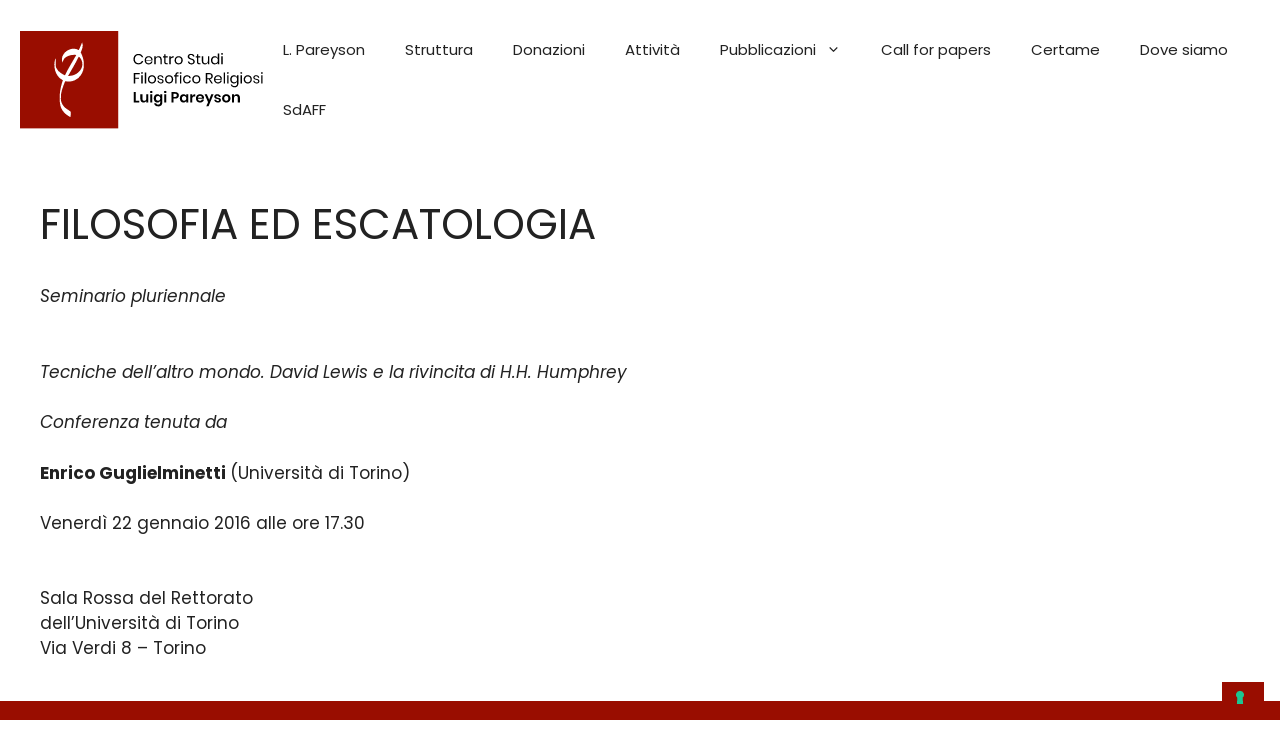

--- FILE ---
content_type: text/css
request_url: http://www.centrostudipareyson.it/wp-content/themes/pareyson/style.css?ver=1654695574
body_size: 225
content:
/*
 Theme Name:   Centro Studi Filosofico-religiosi Luigi Pareyson
 Theme URI:    https://generatepress.com
 Description:  Default GeneratePress child theme
 Author:       Visualworks
 Author URI:   https://tomusborne.com
 Template:     generatepress
 Version:      0.1
*/

.footer-mod a {
  color: #ffffff;
}


--- FILE ---
content_type: application/javascript
request_url: https://cs.iubenda.com/cookie-solution/confs/js/89084911.js
body_size: 205
content:
_iub.csRC = { consApiKey: 'ICnfk19UyyybWG2nsHFyUNZYUfFzMOpt', showBranding: false }
_iub.csEnabled = true;
_iub.csPurposes = [3,1];
_iub.cpUpd = 1721382992;
_iub.csT = 0.05;
_iub.googleConsentModeV2 = true;
_iub.totalNumberOfProviders = 2;
_iub.csSiteConf = {"askConsentAtCookiePolicyUpdate":true,"floatingPreferencesButtonDisplay":"bottom-right","perPurposeConsent":true,"siteId":3708271,"whitelabel":false,"cookiePolicyId":89084911,"lang":"it","banner":{"acceptButtonDisplay":true,"closeButtonRejects":true,"customizeButtonDisplay":true,"explicitWithdrawal":true,"listPurposes":true,"position":"bottom","showTitle":false}};


--- FILE ---
content_type: image/svg+xml
request_url: https://www.centrostudipareyson.it/wp-content/uploads/2022/06/logo-pareyson-web-bianco.svg
body_size: 24725
content:
<?xml version="1.0" encoding="UTF-8" standalone="no"?><!DOCTYPE svg PUBLIC "-//W3C//DTD SVG 1.1//EN" "http://www.w3.org/Graphics/SVG/1.1/DTD/svg11.dtd"><svg width="100%" height="100%" viewBox="0 0 247 100" version="1.1" xmlns="http://www.w3.org/2000/svg" xmlns:xlink="http://www.w3.org/1999/xlink" xml:space="preserve" xmlns:serif="http://www.serif.com/" style="fill-rule:evenodd;clip-rule:evenodd;stroke-linejoin:round;stroke-miterlimit:2;"><path d="M99.75,0l-99.75,0l0,99.75l99.75,0l0,-99.75Zm-40.087,19.639c1.329,-2.576 2.174,-5.36 3.421,-7.969c1.49,3.495 0.021,7.023 -1.435,10.23c2.951,5.567 4.119,12.221 2.482,18.373c-1.221,4.051 -3.884,7.821 -7.755,9.706c-3.159,1.878 -6.956,1.918 -10.491,1.422c-2.415,5.735 -4.843,11.806 -4.407,18.145c0.107,4.105 2.529,7.889 5.903,10.116c1.402,1.113 3.133,1.851 4.253,3.28c0.188,1.73 -0.221,3.441 -0.483,5.138c-4.83,-2.408 -9.177,-6.668 -10.203,-12.141c-1.63,-8.526 -0.255,-17.421 2.576,-25.537c-7.976,-4.032 -10.37,-14.718 -7.453,-22.66c0.906,3.482 -0.778,7.325 1.094,10.579c1.737,3.387 5.091,5.534 8.479,7.016c3.407,-7.177 7.64,-13.912 11.544,-20.821c-3.971,-0.477 -8.184,0.315 -11.363,2.837c-1.577,1.281 -2.086,3.327 -2.878,5.105c-0.315,-2.603 -0.791,-5.554 0.798,-7.862c2.871,-5.42 10.498,-8.492 15.918,-4.957Zm-10.813,26.322c5.917,0.335 12.054,-3.213 14.013,-8.928c1.295,-3.831 -0.027,-8.318 -3.166,-10.867c-3.233,6.802 -7.211,13.208 -10.847,19.795Z" style="fill:#fff;"/><path d="M139.53,64.688c0.7,-0.001 1.3,0.164 1.8,0.495c0.5,0.329 0.855,0.774 1.065,1.334l0,-1.725l2.1,0l0,8.34c0,0.77 -0.153,1.463 -0.458,2.078c-0.305,0.615 -0.76,1.097 -1.365,1.447c-0.605,0.35 -1.337,0.525 -2.197,0.525c-1.2,0 -2.17,-0.285 -2.91,-0.855c-0.74,-0.57 -1.19,-1.345 -1.35,-2.325l2.085,0c0.12,0.42 0.352,0.748 0.697,0.983c0.345,0.235 0.788,0.352 1.328,0.352c0.62,0 1.12,-0.182 1.5,-0.547c0.38,-0.365 0.57,-0.918 0.57,-1.658l0,-1.77c-0.21,0.56 -0.565,1.008 -1.065,1.343c-0.5,0.335 -1.1,0.502 -1.8,0.502c-0.7,0 -1.33,-0.17 -1.89,-0.51c-0.56,-0.34 -0.998,-0.832 -1.313,-1.477c-0.315,-0.645 -0.472,-1.403 -0.472,-2.273c0,-0.87 0.157,-1.627 0.472,-2.272c0.315,-0.645 0.753,-1.138 1.313,-1.478c0.56,-0.34 1.19,-0.51 1.89,-0.51l0,0.001Zm50.31,0.105l2.265,5.64l2.1,-5.64l2.325,-0l-5.085,12.27l-2.34,-0l1.875,-4.2l-3.495,-8.07l2.355,-0Zm10.545,-0.105c1.01,-0 1.82,0.255 2.43,0.765c0.61,0.51 0.99,1.19 1.14,2.04l-1.98,-0c-0.08,-0.4 -0.26,-0.72 -0.54,-0.96c-0.28,-0.24 -0.645,-0.36 -1.095,-0.36c-0.36,-0 -0.64,0.085 -0.84,0.255c-0.2,0.17 -0.3,0.4 -0.3,0.69c0,0.23 0.08,0.415 0.24,0.555c0.16,0.14 0.36,0.25 0.6,0.33c0.24,0.08 0.585,0.175 1.035,0.285c0.63,0.14 1.143,0.288 1.538,0.443c0.395,0.155 0.735,0.4 1.02,0.735c0.285,0.335 0.427,0.787 0.427,1.357c0,0.71 -0.277,1.285 -0.832,1.725c-0.555,0.44 -1.303,0.66 -2.243,0.66c-1.08,-0 -1.945,-0.242 -2.595,-0.727c-0.65,-0.485 -1.045,-1.178 -1.185,-2.078l2.025,-0c0.05,0.41 0.23,0.733 0.54,0.968c0.31,0.235 0.715,0.352 1.215,0.352c0.36,-0 0.635,-0.087 0.825,-0.262c0.19,-0.175 0.285,-0.403 0.285,-0.683c0,-0.24 -0.082,-0.435 -0.247,-0.585c-0.165,-0.15 -0.37,-0.265 -0.615,-0.345c-0.245,-0.08 -0.593,-0.175 -1.043,-0.285c-0.62,-0.14 -1.122,-0.282 -1.507,-0.427c-0.385,-0.145 -0.715,-0.378 -0.99,-0.698c-0.275,-0.32 -0.413,-0.76 -0.413,-1.32c0,-0.72 0.275,-1.305 0.825,-1.755c0.55,-0.45 1.31,-0.675 2.28,-0.675Zm-13.47,3.945c0,0.21 -0.025,0.45 -0.075,0.72l-6.09,-0c0.03,0.74 0.23,1.285 0.6,1.635c0.37,0.35 0.83,0.525 1.38,0.525c0.49,-0 0.898,-0.12 1.223,-0.36c0.325,-0.24 0.532,-0.565 0.622,-0.975l2.235,-0c-0.11,0.58 -0.345,1.1 -0.705,1.56c-0.36,0.46 -0.822,0.82 -1.387,1.08c-0.565,0.26 -1.193,0.39 -1.883,0.39c-0.81,-0 -1.53,-0.172 -2.16,-0.517c-0.63,-0.345 -1.12,-0.838 -1.47,-1.478c-0.35,-0.64 -0.525,-1.395 -0.525,-2.265c0,-0.87 0.175,-1.627 0.525,-2.272c0.35,-0.645 0.84,-1.138 1.47,-1.478c0.63,-0.34 1.35,-0.51 2.16,-0.51c0.82,-0 1.538,0.17 2.153,0.51c0.615,0.34 1.09,0.808 1.425,1.403c0.335,0.595 0.502,1.272 0.502,2.032Zm22.56,-3.945c0.81,-0 1.538,0.17 2.183,0.51c0.645,0.34 1.152,0.833 1.522,1.478c0.37,0.645 0.555,1.402 0.555,2.272c0,0.87 -0.185,1.625 -0.555,2.265c-0.37,0.64 -0.877,1.133 -1.522,1.478c-0.645,0.345 -1.373,0.517 -2.183,0.517c-0.81,-0 -1.537,-0.172 -2.182,-0.517c-0.645,-0.345 -1.153,-0.838 -1.523,-1.478c-0.37,-0.64 -0.555,-1.395 -0.555,-2.265c0,-0.87 0.185,-1.627 0.555,-2.272c0.37,-0.645 0.878,-1.138 1.523,-1.478c0.645,-0.34 1.372,-0.51 2.182,-0.51Zm-43.485,-0c0.7,-0 1.3,0.165 1.8,0.495c0.5,0.33 0.855,0.775 1.065,1.335l0,-1.725l2.1,-0l0,8.31l-2.1,-0l0,-1.74c-0.21,0.56 -0.565,1.008 -1.065,1.343c-0.5,0.335 -1.1,0.502 -1.8,0.502c-0.7,-0 -1.33,-0.17 -1.89,-0.51c-0.56,-0.34 -0.997,-0.832 -1.312,-1.477c-0.315,-0.645 -0.473,-1.403 -0.473,-2.273c0,-0.87 0.158,-1.627 0.473,-2.272c0.315,-0.645 0.752,-1.138 1.312,-1.478c0.56,-0.34 1.19,-0.51 1.89,-0.51Zm-35.67,0.105l0,8.31l-2.115,-0l0,-1.68c-0.22,0.56 -0.582,0.998 -1.087,1.313c-0.505,0.315 -1.088,0.472 -1.748,0.472c-0.96,-0 -1.725,-0.315 -2.295,-0.945c-0.57,-0.63 -0.855,-1.51 -0.855,-2.64l0,-4.83l2.1,-0l0,4.59c0,0.66 0.17,1.173 0.51,1.538c0.34,0.365 0.8,0.547 1.38,0.547c0.61,-0 1.095,-0.195 1.455,-0.585c0.36,-0.39 0.54,-0.95 0.54,-1.68l0,-4.41l2.115,-0Zm18.21,-0l0,8.31l-2.115,-0l0,-8.31l2.115,-0Zm7.305,4.38l0,3.93l-2.115,-0l0,-10.59l3.855,-0c1.25,-0 2.193,0.3 2.828,0.9c0.635,0.6 0.952,1.415 0.952,2.445c0,1.01 -0.327,1.815 -0.982,2.415c-0.655,0.6 -1.588,0.9 -2.798,0.9l-1.74,-0Zm64.35,-4.5c0.96,-0 1.725,0.315 2.295,0.945c0.57,0.63 0.855,1.515 0.855,2.655l0,4.83l-2.1,-0l0,-4.59c0,-0.66 -0.17,-1.172 -0.51,-1.537c-0.34,-0.365 -0.805,-0.548 -1.395,-0.548c-0.6,-0 -1.08,0.195 -1.44,0.585c-0.36,0.39 -0.54,0.95 -0.54,1.68l0,4.41l-2.115,-0l0,-8.31l2.115,-0l0,1.665c0.22,-0.56 0.583,-0.997 1.088,-1.312c0.505,-0.315 1.087,-0.473 1.747,-0.473Zm-85.83,0.12l0,8.31l-2.115,-0l0,-8.31l2.115,-0Zm40.635,1.59c0.31,-0.53 0.72,-0.947 1.23,-1.252c0.51,-0.305 1.08,-0.458 1.71,-0.458l0,2.265l-0.615,-0c-1.55,-0 -2.325,0.72 -2.325,2.16l0,4.005l-2.115,-0l0,-8.31l2.115,-0l0,1.59Zm-57.435,5.1l3.555,-0l0,1.62l-5.67,-0l0,-10.59l2.115,-0l0,8.97Zm91.92,-4.965c-0.59,-0 -1.09,0.208 -1.5,0.623c-0.41,0.415 -0.615,1.017 -0.615,1.807c0,0.79 0.205,1.393 0.615,1.808c0.41,0.415 0.91,0.622 1.5,0.622c0.59,-0 1.09,-0.207 1.5,-0.622c0.41,-0.415 0.615,-1.018 0.615,-1.808c0,-0.79 -0.205,-1.392 -0.615,-1.807c-0.41,-0.415 -0.91,-0.623 -1.5,-0.623Zm-69.285,0.015c-0.66,-0 -1.19,0.215 -1.59,0.645c-0.4,0.43 -0.6,1.02 -0.6,1.77c0,0.75 0.2,1.338 0.6,1.763c0.4,0.425 0.93,0.637 1.59,0.637c0.64,-0 1.168,-0.217 1.583,-0.652c0.415,-0.435 0.622,-1.018 0.622,-1.748c0,-0.74 -0.207,-1.327 -0.622,-1.762c-0.415,-0.435 -0.943,-0.653 -1.583,-0.653Zm26.46,-0c-0.66,-0 -1.19,0.215 -1.59,0.645c-0.4,0.43 -0.6,1.02 -0.6,1.77c0,0.75 0.2,1.338 0.6,1.763c0.4,0.425 0.93,0.637 1.59,0.637c0.64,-0 1.168,-0.217 1.583,-0.652c0.415,-0.435 0.622,-1.018 0.622,-1.748c0,-0.74 -0.207,-1.327 -0.622,-1.762c-0.415,-0.435 -0.943,-0.653 -1.583,-0.653Zm18.135,1.89c0.03,-0.68 -0.147,-1.195 -0.532,-1.545c-0.385,-0.35 -0.858,-0.525 -1.418,-0.525c-0.57,-0 -1.05,0.175 -1.44,0.525c-0.39,0.35 -0.605,0.865 -0.645,1.545l4.035,-0Zm-27.435,-0.945c1.24,-0 1.86,-0.54 1.86,-1.62c0,-0.53 -0.145,-0.935 -0.435,-1.215c-0.29,-0.28 -0.765,-0.42 -1.425,-0.42l-1.515,-0l0,3.255l1.515,-0Zm-11.175,-5.07c0,-0.34 0.12,-0.617 0.36,-0.832c0.24,-0.215 0.555,-0.323 0.945,-0.323c0.39,-0 0.705,0.108 0.945,0.323c0.24,0.215 0.36,0.492 0.36,0.832c0,0.33 -0.12,0.603 -0.36,0.818c-0.24,0.215 -0.555,0.322 -0.945,0.322c-0.39,-0 -0.705,-0.107 -0.945,-0.322c-0.24,-0.215 -0.36,-0.488 -0.36,-0.818Zm-14.175,-0c0,-0.34 0.12,-0.617 0.36,-0.832c0.24,-0.215 0.555,-0.323 0.945,-0.323c0.39,-0 0.705,0.108 0.945,0.323c0.24,0.215 0.36,0.492 0.36,0.832c0,0.33 -0.12,0.603 -0.36,0.818c-0.24,0.215 -0.555,0.322 -0.945,0.322c-0.39,-0 -0.705,-0.107 -0.945,-0.322c-0.24,-0.215 -0.36,-0.488 -0.36,-0.818Zm85.275,-17.145c0.8,-0 1.478,0.2 2.033,0.6c0.555,0.4 0.942,0.935 1.162,1.605l0,-2.1l1.365,-0l0,8.37c0,0.76 -0.16,1.435 -0.48,2.025c-0.32,0.59 -0.77,1.05 -1.35,1.38c-0.58,0.33 -1.255,0.495 -2.025,0.495c-1.11,-0 -2.015,-0.267 -2.715,-0.802c-0.7,-0.535 -1.145,-1.258 -1.335,-2.168l1.35,-0c0.16,0.55 0.463,0.983 0.908,1.298c0.445,0.315 1.017,0.472 1.717,0.472c0.74,-0 1.353,-0.237 1.838,-0.712c0.485,-0.475 0.727,-1.138 0.727,-1.988l0,-2.235c-0.22,0.67 -0.607,1.205 -1.162,1.605c-0.555,0.4 -1.233,0.6 -2.033,0.6c-0.73,-0 -1.38,-0.17 -1.95,-0.51c-0.57,-0.34 -1.017,-0.827 -1.342,-1.462c-0.325,-0.635 -0.488,-1.383 -0.488,-2.243c0,-0.86 0.163,-1.61 0.488,-2.25c0.325,-0.64 0.772,-1.13 1.342,-1.47c0.57,-0.34 1.22,-0.51 1.95,-0.51Zm22.515,-0c0.93,-0 1.678,0.243 2.243,0.728c0.565,0.485 0.907,1.137 1.027,1.957l-1.305,-0c-0.06,-0.49 -0.262,-0.892 -0.607,-1.207c-0.345,-0.315 -0.808,-0.473 -1.388,-0.473c-0.49,-0 -0.872,0.118 -1.147,0.353c-0.275,0.235 -0.413,0.552 -0.413,0.952c0,0.3 0.093,0.543 0.278,0.728c0.185,0.185 0.415,0.325 0.69,0.42c0.275,0.095 0.652,0.197 1.132,0.307c0.61,0.14 1.103,0.283 1.478,0.428c0.375,0.145 0.695,0.377 0.96,0.697c0.265,0.32 0.397,0.75 0.397,1.29c0,0.67 -0.252,1.215 -0.757,1.635c-0.505,0.42 -1.178,0.63 -2.018,0.63c-0.98,-0 -1.78,-0.235 -2.4,-0.705c-0.62,-0.47 -0.985,-1.125 -1.095,-1.965l1.32,-0c0.05,0.5 0.268,0.905 0.653,1.215c0.385,0.31 0.892,0.465 1.522,0.465c0.47,-0 0.838,-0.12 1.103,-0.36c0.265,-0.24 0.397,-0.555 0.397,-0.945c0,-0.32 -0.095,-0.575 -0.285,-0.765c-0.19,-0.19 -0.425,-0.335 -0.705,-0.435c-0.28,-0.1 -0.665,-0.205 -1.155,-0.315c-0.61,-0.14 -1.097,-0.28 -1.462,-0.42c-0.365,-0.14 -0.675,-0.362 -0.93,-0.667c-0.255,-0.305 -0.383,-0.718 -0.383,-1.238c0,-0.69 0.255,-1.247 0.765,-1.672c0.51,-0.425 1.205,-0.638 2.085,-0.638Zm-97.275,-0c0.93,-0 1.678,0.243 2.243,0.728c0.565,0.485 0.907,1.137 1.027,1.957l-1.305,-0c-0.06,-0.49 -0.262,-0.892 -0.607,-1.207c-0.345,-0.315 -0.808,-0.473 -1.388,-0.473c-0.49,-0 -0.872,0.118 -1.147,0.353c-0.275,0.235 -0.413,0.552 -0.413,0.952c0,0.3 0.093,0.543 0.278,0.728c0.185,0.185 0.415,0.325 0.69,0.42c0.275,0.095 0.652,0.197 1.132,0.307c0.61,0.14 1.103,0.283 1.478,0.428c0.375,0.145 0.695,0.377 0.96,0.697c0.265,0.32 0.397,0.75 0.397,1.29c0,0.67 -0.252,1.215 -0.757,1.635c-0.505,0.42 -1.178,0.63 -2.018,0.63c-0.98,-0 -1.78,-0.235 -2.4,-0.705c-0.62,-0.47 -0.985,-1.125 -1.095,-1.965l1.32,-0c0.05,0.5 0.268,0.905 0.653,1.215c0.385,0.31 0.892,0.465 1.522,0.465c0.47,-0 0.838,-0.12 1.103,-0.36c0.265,-0.24 0.397,-0.555 0.397,-0.945c0,-0.32 -0.095,-0.575 -0.285,-0.765c-0.19,-0.19 -0.425,-0.335 -0.705,-0.435c-0.28,-0.1 -0.665,-0.205 -1.155,-0.315c-0.61,-0.14 -1.097,-0.28 -1.462,-0.42c-0.365,-0.14 -0.675,-0.362 -0.93,-0.667c-0.255,-0.305 -0.383,-0.718 -0.383,-1.238c0,-0.69 0.255,-1.247 0.765,-1.672c0.51,-0.425 1.205,-0.638 2.085,-0.638Zm-8.49,-0c0.79,-0 1.498,0.17 2.123,0.51c0.625,0.34 1.115,0.83 1.47,1.47c0.355,0.64 0.532,1.39 0.532,2.25c0,0.86 -0.177,1.608 -0.532,2.243c-0.355,0.635 -0.845,1.122 -1.47,1.462c-0.625,0.34 -1.333,0.51 -2.123,0.51c-0.79,-0 -1.497,-0.17 -2.122,-0.51c-0.625,-0.34 -1.118,-0.827 -1.478,-1.462c-0.36,-0.635 -0.54,-1.383 -0.54,-2.243c0,-0.86 0.18,-1.61 0.54,-2.25c0.36,-0.64 0.853,-1.13 1.478,-1.47c0.625,-0.34 1.332,-0.51 2.122,-0.51Zm35.64,-0c1.05,-0 1.92,0.28 2.61,0.84c0.69,0.56 1.115,1.31 1.275,2.25l-1.44,-0c-0.1,-0.59 -0.372,-1.052 -0.817,-1.387c-0.445,-0.335 -0.998,-0.503 -1.658,-0.503c-0.48,-0 -0.917,0.11 -1.312,0.33c-0.395,0.22 -0.713,0.558 -0.953,1.013c-0.24,0.455 -0.36,1.017 -0.36,1.687c0,0.67 0.12,1.233 0.36,1.688c0.24,0.455 0.558,0.792 0.953,1.012c0.395,0.22 0.832,0.33 1.312,0.33c0.66,-0 1.213,-0.17 1.658,-0.51c0.445,-0.34 0.717,-0.805 0.817,-1.395l1.44,-0c-0.16,0.95 -0.585,1.703 -1.275,2.258c-0.69,0.555 -1.56,0.832 -2.61,0.832c-0.79,-0 -1.49,-0.17 -2.1,-0.51c-0.61,-0.34 -1.087,-0.827 -1.432,-1.462c-0.345,-0.635 -0.518,-1.383 -0.518,-2.243c0,-0.86 0.173,-1.61 0.518,-2.25c0.345,-0.64 0.822,-1.13 1.432,-1.47c0.61,-0.34 1.31,-0.51 2.1,-0.51Zm35.34,3.765c0,0.29 -0.02,0.54 -0.06,0.75l-6.585,-0c0.03,0.94 0.298,1.645 0.803,2.115c0.505,0.47 1.122,0.705 1.852,0.705c0.66,-0 1.213,-0.167 1.658,-0.502c0.445,-0.335 0.717,-0.783 0.817,-1.343l1.455,-0c-0.1,0.57 -0.322,1.08 -0.667,1.53c-0.345,0.45 -0.793,0.8 -1.343,1.05c-0.55,0.25 -1.17,0.375 -1.86,0.375c-0.79,-0 -1.49,-0.17 -2.1,-0.51c-0.61,-0.34 -1.087,-0.827 -1.432,-1.462c-0.345,-0.635 -0.518,-1.383 -0.518,-2.243c0,-0.86 0.173,-1.61 0.518,-2.25c0.345,-0.64 0.822,-1.13 1.432,-1.47c0.61,-0.34 1.31,-0.51 2.1,-0.51c0.8,-0 1.498,0.17 2.093,0.51c0.595,0.34 1.05,0.795 1.365,1.365c0.315,0.57 0.472,1.2 0.472,1.89Zm26.295,-3.765c0.79,-0 1.498,0.17 2.123,0.51c0.625,0.34 1.115,0.83 1.47,1.47c0.355,0.64 0.532,1.39 0.532,2.25c0,0.86 -0.177,1.608 -0.532,2.243c-0.355,0.635 -0.845,1.122 -1.47,1.462c-0.625,0.34 -1.333,0.51 -2.123,0.51c-0.79,-0 -1.497,-0.17 -2.122,-0.51c-0.625,-0.34 -1.118,-0.827 -1.478,-1.462c-0.36,-0.635 -0.54,-1.383 -0.54,-2.243c0,-0.86 0.18,-1.61 0.54,-2.25c0.36,-0.64 0.853,-1.13 1.478,-1.47c0.625,-0.34 1.332,-0.51 2.122,-0.51Zm-52.23,-0c0.79,-0 1.498,0.17 2.123,0.51c0.625,0.34 1.115,0.83 1.47,1.47c0.355,0.64 0.532,1.39 0.532,2.25c0,0.86 -0.177,1.608 -0.532,2.243c-0.355,0.635 -0.845,1.122 -1.47,1.462c-0.625,0.34 -1.333,0.51 -2.123,0.51c-0.79,-0 -1.497,-0.17 -2.122,-0.51c-0.625,-0.34 -1.118,-0.827 -1.478,-1.462c-0.36,-0.635 -0.54,-1.383 -0.54,-2.243c0,-0.86 0.18,-1.61 0.54,-2.25c0.36,-0.64 0.853,-1.13 1.478,-1.47c0.625,-0.34 1.332,-0.51 2.122,-0.51Zm-27.645,-0c0.79,-0 1.498,0.17 2.123,0.51c0.625,0.34 1.115,0.83 1.47,1.47c0.355,0.64 0.532,1.39 0.532,2.25c0,0.86 -0.177,1.608 -0.532,2.243c-0.355,0.635 -0.845,1.122 -1.47,1.462c-0.625,0.34 -1.333,0.51 -2.123,0.51c-0.79,-0 -1.497,-0.17 -2.122,-0.51c-0.625,-0.34 -1.118,-0.827 -1.478,-1.462c-0.36,-0.635 -0.54,-1.383 -0.54,-2.243c0,-0.86 0.18,-1.61 0.54,-2.25c0.36,-0.64 0.853,-1.13 1.478,-1.47c0.625,-0.34 1.332,-0.51 2.122,-0.51Zm9.555,-1.845c-0.73,-0.01 -1.237,0.115 -1.522,0.375c-0.285,0.26 -0.428,0.71 -0.428,1.35l0,0.225l1.95,-0l0,1.2l-1.95,-0l0,7.035l-1.365,-0l0,-7.035l-1.185,-0l0,-1.2l1.185,-0l0,-0.33c0,-1.97 1.105,-2.91 3.315,-2.82l0,1.2Zm50.73,1.95l0,8.235l-1.365,-0l0,-8.235l1.365,-0Zm-17.415,8.235l-2.76,-4.32l-1.485,-0l0,4.32l-1.365,-0l0,-10.575l3.48,-0c1.2,-0 2.1,0.288 2.7,0.863c0.6,0.575 0.9,1.337 0.9,2.287c0,0.86 -0.24,1.553 -0.72,2.078c-0.48,0.525 -1.175,0.852 -2.085,0.982l2.88,4.365l-1.545,-0Zm-72.735,-10.575l0,1.11l-4.62,-0l0,3.66l3.915,-0l0,1.065l-3.915,-0l0,4.74l-1.365,-0l0,-10.575l5.985,-0Zm103.815,2.34l0,8.235l-1.365,-0l0,-8.235l1.365,-0Zm20.955,-0l0,8.235l-1.365,-0l0,-8.235l1.365,-0Zm-82.5,-0l0,8.235l-1.365,-0l0,-8.235l1.365,-0Zm-39.285,-0l0,8.235l-1.365,-0l0,-8.235l1.365,-0Zm83.61,-2.865l0,11.1l-1.365,-0l0,-11.1l1.365,-0Zm-80.055,-0l0,11.1l-1.365,-0l0,-11.1l1.365,-0Zm5.925,3.96c-0.49,-0 -0.942,0.11 -1.357,0.33c-0.415,0.22 -0.75,0.558 -1.005,1.013c-0.255,0.455 -0.383,1.017 -0.383,1.687c0,0.66 0.128,1.218 0.383,1.673c0.255,0.455 0.59,0.792 1.005,1.012c0.415,0.22 0.867,0.33 1.357,0.33c0.49,-0 0.943,-0.11 1.358,-0.33c0.415,-0.22 0.75,-0.557 1.005,-1.012c0.255,-0.455 0.382,-1.013 0.382,-1.673c0,-0.67 -0.127,-1.232 -0.382,-1.687c-0.255,-0.455 -0.59,-0.793 -1.005,-1.013c-0.415,-0.22 -0.868,-0.33 -1.358,-0.33Zm17.4,-0c-0.49,-0 -0.942,0.11 -1.357,0.33c-0.415,0.22 -0.75,0.558 -1.005,1.013c-0.255,0.455 -0.383,1.017 -0.383,1.687c0,0.66 0.128,1.218 0.383,1.673c0.255,0.455 0.59,0.792 1.005,1.012c0.415,0.22 0.867,0.33 1.357,0.33c0.49,-0 0.943,-0.11 1.358,-0.33c0.415,-0.22 0.75,-0.557 1.005,-1.012c0.255,-0.455 0.382,-1.013 0.382,-1.673c0,-0.67 -0.127,-1.232 -0.382,-1.687c-0.255,-0.455 -0.59,-0.793 -1.005,-1.013c-0.415,-0.22 -0.868,-0.33 -1.358,-0.33Zm66.24,0.015c-0.84,-0 -1.512,0.268 -2.017,0.803c-0.505,0.535 -0.758,1.272 -0.758,2.212c0,0.94 0.253,1.678 0.758,2.213c0.505,0.535 1.177,0.802 2.017,0.802c0.54,-0 1.023,-0.125 1.448,-0.375c0.425,-0.25 0.757,-0.602 0.997,-1.057c0.24,-0.455 0.36,-0.983 0.36,-1.583c0,-0.6 -0.12,-1.13 -0.36,-1.59c-0.24,-0.46 -0.572,-0.812 -0.997,-1.057c-0.425,-0.245 -0.908,-0.368 -1.448,-0.368Zm13.635,-0.015c-0.49,-0 -0.942,0.11 -1.357,0.33c-0.415,0.22 -0.75,0.558 -1.005,1.013c-0.255,0.455 -0.383,1.017 -0.383,1.687c0,0.66 0.128,1.218 0.383,1.673c0.255,0.455 0.59,0.792 1.005,1.012c0.415,0.22 0.867,0.33 1.357,0.33c0.49,-0 0.943,-0.11 1.358,-0.33c0.415,-0.22 0.75,-0.557 1.005,-1.012c0.255,-0.455 0.382,-1.013 0.382,-1.673c0,-0.67 -0.127,-1.232 -0.382,-1.687c-0.255,-0.455 -0.59,-0.793 -1.005,-1.013c-0.415,-0.22 -0.868,-0.33 -1.358,-0.33Zm-52.23,-0c-0.49,-0 -0.942,0.11 -1.357,0.33c-0.415,0.22 -0.75,0.558 -1.005,1.013c-0.255,0.455 -0.383,1.017 -0.383,1.687c0,0.66 0.128,1.218 0.383,1.673c0.255,0.455 0.59,0.792 1.005,1.012c0.415,0.22 0.867,0.33 1.357,0.33c0.49,-0 0.943,-0.11 1.358,-0.33c0.415,-0.22 0.75,-0.557 1.005,-1.012c0.255,-0.455 0.382,-1.013 0.382,-1.673c0,-0.67 -0.127,-1.232 -0.382,-1.687c-0.255,-0.455 -0.59,-0.793 -1.005,-1.013c-0.415,-0.22 -0.868,-0.33 -1.358,-0.33Zm24.555,2.655c0.03,-0.61 -0.07,-1.12 -0.3,-1.53c-0.23,-0.41 -0.545,-0.715 -0.945,-0.915c-0.4,-0.2 -0.835,-0.3 -1.305,-0.3c-0.75,-0 -1.38,0.233 -1.89,0.698c-0.51,0.465 -0.785,1.147 -0.825,2.047l5.265,-0Zm-13.575,-0.825l1.995,-0c1.55,-0 2.325,-0.68 2.325,-2.04c0,-1.36 -0.775,-2.04 -2.325,-2.04l-1.995,-0l0,4.08Zm20.055,-5.34c0,-0.25 0.085,-0.452 0.255,-0.607c0.17,-0.155 0.395,-0.233 0.675,-0.233c0.28,-0 0.505,0.078 0.675,0.233c0.17,0.155 0.255,0.357 0.255,0.607c0,0.25 -0.085,0.453 -0.255,0.608c-0.17,0.155 -0.395,0.232 -0.675,0.232c-0.28,-0 -0.505,-0.077 -0.675,-0.232c-0.17,-0.155 -0.255,-0.358 -0.255,-0.608Zm13.665,-0c0,-0.25 0.085,-0.452 0.255,-0.607c0.17,-0.155 0.395,-0.233 0.675,-0.233c0.28,-0 0.505,0.078 0.675,0.233c0.17,0.155 0.255,0.357 0.255,0.607c0,0.25 -0.085,0.453 -0.255,0.608c-0.17,0.155 -0.395,0.232 -0.675,0.232c-0.28,-0 -0.505,-0.077 -0.675,-0.232c-0.17,-0.155 -0.255,-0.358 -0.255,-0.608Zm20.955,-0c0,-0.25 0.085,-0.452 0.255,-0.607c0.17,-0.155 0.395,-0.233 0.675,-0.233c0.28,-0 0.505,0.078 0.675,0.233c0.17,0.155 0.255,0.357 0.255,0.607c0,0.25 -0.085,0.453 -0.255,0.608c-0.17,0.155 -0.395,0.232 -0.675,0.232c-0.28,-0 -0.505,-0.077 -0.675,-0.232c-0.17,-0.155 -0.255,-0.358 -0.255,-0.608Zm-82.5,-0c0,-0.25 0.085,-0.452 0.255,-0.607c0.17,-0.155 0.395,-0.233 0.675,-0.233c0.28,-0 0.505,0.078 0.675,0.233c0.17,0.155 0.255,0.357 0.255,0.607c0,0.25 -0.085,0.453 -0.255,0.608c-0.17,0.155 -0.395,0.232 -0.675,0.232c-0.28,-0 -0.505,-0.077 -0.675,-0.232c-0.17,-0.155 -0.255,-0.358 -0.255,-0.608Zm-39.285,-0c0,-0.25 0.085,-0.452 0.255,-0.607c0.17,-0.155 0.395,-0.233 0.675,-0.233c0.28,-0 0.505,0.078 0.675,0.233c0.17,0.155 0.255,0.357 0.255,0.607c0,0.25 -0.085,0.453 -0.255,0.608c-0.17,0.155 -0.395,0.232 -0.675,0.232c-0.28,-0 -0.505,-0.077 -0.675,-0.232c-0.17,-0.155 -0.255,-0.358 -0.255,-0.608Zm69.225,-17.085l0,8.235l-1.365,-0l0,-1.935c-0.21,0.67 -0.582,1.183 -1.117,1.538c-0.535,0.355 -1.158,0.532 -1.868,0.532c-0.95,-0 -1.72,-0.307 -2.31,-0.922c-0.59,-0.615 -0.885,-1.498 -0.885,-2.648l0,-4.8l1.365,-0l0,4.665c0,0.82 0.21,1.453 0.63,1.898c0.42,0.445 0.99,0.667 1.71,0.667c0.75,-0 1.35,-0.242 1.8,-0.727c0.45,-0.485 0.675,-1.193 0.675,-2.123l0,-4.38l1.365,-0Zm-57.57,3.66c0,0.29 -0.02,0.54 -0.06,0.75l-6.585,-0c0.03,0.94 0.298,1.645 0.803,2.115c0.505,0.47 1.122,0.705 1.852,0.705c0.66,-0 1.213,-0.167 1.658,-0.502c0.445,-0.335 0.717,-0.783 0.817,-1.343l1.455,-0c-0.1,0.57 -0.322,1.08 -0.667,1.53c-0.345,0.45 -0.793,0.8 -1.343,1.05c-0.55,0.25 -1.17,0.375 -1.86,0.375c-0.79,-0 -1.49,-0.17 -2.1,-0.51c-0.61,-0.34 -1.087,-0.827 -1.432,-1.462c-0.345,-0.635 -0.518,-1.383 -0.518,-2.243c0,-0.86 0.173,-1.61 0.518,-2.25c0.345,-0.64 0.822,-1.13 1.432,-1.47c0.61,-0.34 1.31,-0.51 2.1,-0.51c0.8,-0 1.498,0.17 2.093,0.51c0.595,0.34 1.05,0.795 1.365,1.365c0.315,0.57 0.472,1.2 0.472,1.89Zm26.52,-3.765c0.79,-0 1.498,0.17 2.123,0.51c0.625,0.34 1.115,0.83 1.47,1.47c0.355,0.64 0.532,1.39 0.532,2.25c0,0.86 -0.177,1.608 -0.532,2.243c-0.355,0.635 -0.845,1.122 -1.47,1.462c-0.625,0.34 -1.333,0.51 -2.123,0.51c-0.79,-0 -1.497,-0.17 -2.122,-0.51c-0.625,-0.34 -1.118,-0.827 -1.478,-1.462c-0.36,-0.635 -0.54,-1.383 -0.54,-2.243c0,-0.86 0.18,-1.61 0.54,-2.25c0.36,-0.64 0.853,-1.13 1.478,-1.47c0.625,-0.34 1.332,-0.51 2.122,-0.51Zm16.305,5.595c0,0.5 -0.12,0.965 -0.36,1.395c-0.24,0.43 -0.605,0.78 -1.095,1.05c-0.49,0.27 -1.095,0.405 -1.815,0.405c-0.7,-0 -1.322,-0.127 -1.867,-0.382c-0.545,-0.255 -0.98,-0.605 -1.305,-1.05c-0.325,-0.445 -0.513,-0.953 -0.563,-1.523l1.455,-0c0.03,0.3 0.133,0.593 0.308,0.878c0.175,0.285 0.425,0.52 0.75,0.705c0.325,0.185 0.717,0.277 1.177,0.277c0.6,-0 1.06,-0.16 1.38,-0.48c0.32,-0.32 0.48,-0.73 0.48,-1.23c0,-0.43 -0.112,-0.78 -0.337,-1.05c-0.225,-0.27 -0.503,-0.482 -0.833,-0.637c-0.33,-0.155 -0.78,-0.323 -1.35,-0.503c-0.67,-0.22 -1.207,-0.427 -1.612,-0.622c-0.405,-0.195 -0.75,-0.488 -1.035,-0.878c-0.285,-0.39 -0.428,-0.905 -0.428,-1.545c0,-0.55 0.133,-1.035 0.398,-1.455c0.265,-0.42 0.645,-0.745 1.14,-0.975c0.495,-0.23 1.077,-0.345 1.747,-0.345c1.04,-0 1.865,0.253 2.475,0.758c0.61,0.505 0.965,1.147 1.065,1.927l-1.47,-0c-0.08,-0.42 -0.295,-0.79 -0.645,-1.11c-0.35,-0.32 -0.825,-0.48 -1.425,-0.48c-0.55,-0 -0.99,0.143 -1.32,0.428c-0.33,0.285 -0.495,0.687 -0.495,1.207c0,0.41 0.108,0.743 0.323,0.998c0.215,0.255 0.482,0.455 0.802,0.6c0.32,0.145 0.76,0.307 1.32,0.487c0.68,0.22 1.228,0.43 1.643,0.63c0.415,0.2 0.767,0.503 1.057,0.908c0.29,0.405 0.435,0.942 0.435,1.612Zm20.31,-5.595c0.8,-0 1.478,0.2 2.033,0.6c0.555,0.4 0.942,0.935 1.162,1.605l0,-4.965l1.365,-0l0,11.1l-1.365,-0l0,-2.1c-0.22,0.67 -0.607,1.205 -1.162,1.605c-0.555,0.4 -1.233,0.6 -2.033,0.6c-0.73,-0 -1.38,-0.17 -1.95,-0.51c-0.57,-0.34 -1.017,-0.827 -1.342,-1.462c-0.325,-0.635 -0.488,-1.383 -0.488,-2.243c0,-0.86 0.163,-1.61 0.488,-2.25c0.325,-0.64 0.772,-1.13 1.342,-1.47c0.57,-0.34 1.22,-0.51 1.95,-0.51Zm-77.475,-2.34c1.29,-0 2.355,0.318 3.195,0.953c0.84,0.635 1.42,1.502 1.74,2.602l-1.44,-0c-0.27,-0.7 -0.705,-1.257 -1.305,-1.672c-0.6,-0.415 -1.335,-0.623 -2.205,-0.623c-0.69,-0 -1.307,0.168 -1.852,0.503c-0.545,0.335 -0.975,0.815 -1.29,1.44c-0.315,0.625 -0.473,1.357 -0.473,2.197c0,0.83 0.158,1.555 0.473,2.175c0.315,0.62 0.745,1.098 1.29,1.433c0.545,0.335 1.162,0.502 1.852,0.502c0.87,-0 1.605,-0.207 2.205,-0.622c0.6,-0.415 1.035,-0.973 1.305,-1.673l1.44,-0c-0.32,1.1 -0.9,1.968 -1.74,2.603c-0.84,0.635 -1.905,0.952 -3.195,0.952c-0.99,-0 -1.865,-0.227 -2.625,-0.682c-0.76,-0.455 -1.352,-1.09 -1.777,-1.905c-0.425,-0.815 -0.638,-1.743 -0.638,-2.783c0,-1.05 0.213,-1.985 0.638,-2.805c0.425,-0.82 1.017,-1.457 1.777,-1.912c0.76,-0.455 1.635,-0.683 2.625,-0.683Zm20.46,2.31c0.96,-0 1.735,0.308 2.325,0.923c0.59,0.615 0.885,1.502 0.885,2.662l0,4.785l-1.365,-0l0,-4.665c0,-0.82 -0.21,-1.45 -0.63,-1.89c-0.42,-0.44 -0.99,-0.66 -1.71,-0.66c-0.75,-0 -1.35,0.243 -1.8,0.728c-0.45,0.485 -0.675,1.192 -0.675,2.122l0,4.365l-1.365,-0l0,-8.235l1.365,-0l0,1.95c0.21,-0.67 0.583,-1.185 1.118,-1.545c0.535,-0.36 1.152,-0.54 1.852,-0.54Zm42.465,7.17l0,1.2l-1.02,-0c-0.84,-0 -1.467,-0.2 -1.882,-0.6c-0.415,-0.4 -0.623,-1.07 -0.623,-2.01l0,-4.44l-1.23,-0l0,-1.185l1.23,-0l0,-2.055l1.38,-0l0,2.055l2.13,-0l0,1.185l-2.13,-0l0,4.47c0,0.53 0.098,0.893 0.293,1.088c0.195,0.195 0.532,0.292 1.012,0.292l0.84,-0Zm-33.225,-0l0,1.2l-1.02,-0c-0.84,-0 -1.467,-0.2 -1.882,-0.6c-0.415,-0.4 -0.623,-1.07 -0.623,-2.01l0,-4.44l-1.23,-0l0,-1.185l1.23,-0l0,-2.055l1.38,-0l0,2.055l2.13,-0l0,1.185l-2.13,-0l0,4.47c0,0.53 0.098,0.893 0.293,1.088c0.195,0.195 0.532,0.292 1.012,0.292l0.84,-0Zm3.03,-5.37c0.27,-0.57 0.665,-1.012 1.185,-1.327c0.52,-0.315 1.14,-0.473 1.86,-0.473l0,1.485l-0.42,-0c-0.77,-0 -1.4,0.198 -1.89,0.593c-0.49,0.395 -0.735,1.047 -0.735,1.957l0,4.335l-1.365,-0l0,-8.235l1.365,-0l0,1.665Zm52.845,-1.665l0,8.235l-1.365,-0l0,-8.235l1.365,-0Zm-44.715,1.095c-0.49,-0 -0.942,0.11 -1.357,0.33c-0.415,0.22 -0.75,0.558 -1.005,1.013c-0.255,0.455 -0.383,1.017 -0.383,1.687c0,0.66 0.128,1.218 0.383,1.673c0.255,0.455 0.59,0.792 1.005,1.012c0.415,0.22 0.867,0.33 1.357,0.33c0.49,-0 0.943,-0.11 1.358,-0.33c0.415,-0.22 0.75,-0.557 1.005,-1.012c0.255,-0.455 0.382,-1.013 0.382,-1.673c0,-0.67 -0.127,-1.232 -0.382,-1.687c-0.255,-0.455 -0.59,-0.793 -1.005,-1.013c-0.415,-0.22 -0.868,-0.33 -1.358,-0.33Zm37.005,0.015c-0.84,-0 -1.512,0.268 -2.017,0.803c-0.505,0.535 -0.758,1.272 -0.758,2.212c0,0.94 0.253,1.678 0.758,2.213c0.505,0.535 1.177,0.802 2.017,0.802c0.54,-0 1.023,-0.125 1.448,-0.375c0.425,-0.25 0.757,-0.602 0.997,-1.057c0.24,-0.455 0.36,-0.983 0.36,-1.583c0,-0.6 -0.12,-1.13 -0.36,-1.59c-0.24,-0.46 -0.572,-0.812 -0.997,-1.057c-0.425,-0.245 -0.908,-0.368 -1.448,-0.368Zm-64.905,2.64c0.03,-0.61 -0.07,-1.12 -0.3,-1.53c-0.23,-0.41 -0.545,-0.715 -0.945,-0.915c-0.4,-0.2 -0.835,-0.3 -1.305,-0.3c-0.75,-0 -1.38,0.233 -1.89,0.698c-0.51,0.465 -0.785,1.147 -0.825,2.047l5.265,-0Zm71.01,-6.165c0,-0.25 0.085,-0.452 0.255,-0.607c0.17,-0.155 0.395,-0.233 0.675,-0.233c0.28,-0 0.505,0.078 0.675,0.233c0.17,0.155 0.255,0.357 0.255,0.607c0,0.25 -0.085,0.453 -0.255,0.608c-0.17,0.155 -0.395,0.232 -0.675,0.232c-0.28,-0 -0.505,-0.077 -0.675,-0.232c-0.17,-0.155 -0.255,-0.358 -0.255,-0.608Z" style="fill:#fff;fill-rule:nonzero;"/></svg>

--- FILE ---
content_type: image/svg+xml
request_url: http://www.centrostudipareyson.it/wp-content/uploads/2022/06/logo-pareyson-web.svg
body_size: 24519
content:
<?xml version="1.0" encoding="UTF-8" standalone="no"?><!DOCTYPE svg PUBLIC "-//W3C//DTD SVG 1.1//EN" "http://www.w3.org/Graphics/SVG/1.1/DTD/svg11.dtd"><svg width="100%" height="100%" viewBox="0 0 247 100" version="1.1" xmlns="http://www.w3.org/2000/svg" xmlns:xlink="http://www.w3.org/1999/xlink" xml:space="preserve" xmlns:serif="http://www.serif.com/" style="fill-rule:evenodd;clip-rule:evenodd;stroke-linejoin:round;stroke-miterlimit:2;"><rect x="0" y="0" width="99.75" height="99.75" style="fill:#990d00;"/><path d="M59.663,19.639c1.329,-2.576 2.174,-5.36 3.421,-7.969c1.49,3.495 0.021,7.023 -1.435,10.23c2.951,5.567 4.119,12.221 2.482,18.373c-1.221,4.051 -3.884,7.821 -7.755,9.706c-3.159,1.878 -6.956,1.918 -10.491,1.422c-2.415,5.735 -4.843,11.806 -4.407,18.145c0.107,4.105 2.529,7.889 5.903,10.116c1.402,1.113 3.133,1.851 4.253,3.28c0.188,1.73 -0.221,3.441 -0.483,5.138c-4.83,-2.408 -9.177,-6.668 -10.203,-12.141c-1.63,-8.526 -0.255,-17.421 2.576,-25.537c-7.976,-4.032 -10.37,-14.718 -7.453,-22.66c0.906,3.482 -0.778,7.325 1.094,10.579c1.737,3.387 5.091,5.534 8.479,7.016c3.407,-7.177 7.64,-13.912 11.544,-20.821c-3.971,-0.477 -8.184,0.315 -11.363,2.837c-1.577,1.281 -2.086,3.327 -2.878,5.105c-0.315,-2.603 -0.791,-5.554 0.798,-7.862c2.871,-5.42 10.498,-8.492 15.918,-4.957Zm-10.813,26.322c5.917,0.335 12.054,-3.213 14.013,-8.928c1.295,-3.831 -0.027,-8.318 -3.166,-10.867c-3.233,6.802 -7.211,13.208 -10.847,19.795Z" style="fill:#fff;fill-rule:nonzero;"/><path d="M139.53,64.688c0.7,-0.001 1.3,0.164 1.8,0.495c0.5,0.329 0.855,0.774 1.065,1.334l-0,-1.725l2.1,0l0,8.34c0,0.77 -0.153,1.463 -0.458,2.078c-0.305,0.615 -0.76,1.097 -1.365,1.447c-0.605,0.35 -1.337,0.525 -2.197,0.525c-1.2,0 -2.17,-0.285 -2.91,-0.855c-0.74,-0.57 -1.19,-1.345 -1.35,-2.325l2.085,0c0.12,0.42 0.352,0.748 0.697,0.983c0.345,0.235 0.788,0.352 1.328,0.352c0.62,0 1.12,-0.182 1.5,-0.547c0.38,-0.365 0.57,-0.918 0.57,-1.658l-0,-1.77c-0.21,0.56 -0.565,1.008 -1.065,1.343c-0.5,0.335 -1.1,0.502 -1.8,0.502c-0.7,0 -1.33,-0.17 -1.89,-0.51c-0.56,-0.34 -0.998,-0.832 -1.313,-1.477c-0.315,-0.645 -0.472,-1.403 -0.472,-2.273c-0,-0.87 0.157,-1.627 0.472,-2.272c0.315,-0.645 0.753,-1.138 1.313,-1.478c0.56,-0.34 1.19,-0.51 1.89,-0.51Zm50.31,0.105l2.265,5.64l2.1,-5.64l2.325,0l-5.085,12.27l-2.34,0l1.875,-4.2l-3.495,-8.07l2.355,0Zm10.545,-0.105c1.01,0 1.82,0.255 2.43,0.765c0.61,0.51 0.99,1.19 1.14,2.04l-1.98,0c-0.08,-0.4 -0.26,-0.72 -0.54,-0.96c-0.28,-0.24 -0.645,-0.36 -1.095,-0.36c-0.36,0 -0.64,0.085 -0.84,0.255c-0.2,0.17 -0.3,0.4 -0.3,0.69c0,0.23 0.08,0.415 0.24,0.555c0.16,0.14 0.36,0.25 0.6,0.33c0.24,0.08 0.585,0.175 1.035,0.285c0.63,0.14 1.143,0.288 1.538,0.443c0.395,0.155 0.735,0.4 1.02,0.735c0.285,0.335 0.427,0.787 0.427,1.357c0,0.71 -0.277,1.285 -0.832,1.725c-0.555,0.44 -1.303,0.66 -2.243,0.66c-1.08,0 -1.945,-0.242 -2.595,-0.727c-0.65,-0.485 -1.045,-1.178 -1.185,-2.078l2.025,0c0.05,0.41 0.23,0.733 0.54,0.968c0.31,0.235 0.715,0.352 1.215,0.352c0.36,0 0.635,-0.087 0.825,-0.262c0.19,-0.175 0.285,-0.403 0.285,-0.683c0,-0.24 -0.082,-0.435 -0.247,-0.585c-0.165,-0.15 -0.37,-0.265 -0.615,-0.345c-0.245,-0.08 -0.593,-0.175 -1.043,-0.285c-0.62,-0.14 -1.122,-0.282 -1.507,-0.427c-0.385,-0.145 -0.715,-0.378 -0.99,-0.698c-0.275,-0.32 -0.413,-0.76 -0.413,-1.32c0,-0.72 0.275,-1.305 0.825,-1.755c0.55,-0.45 1.31,-0.675 2.28,-0.675Zm-13.47,3.945c0,0.21 -0.025,0.45 -0.075,0.72l-6.09,0c0.03,0.74 0.23,1.285 0.6,1.635c0.37,0.35 0.83,0.525 1.38,0.525c0.49,0 0.898,-0.12 1.223,-0.36c0.325,-0.24 0.532,-0.565 0.622,-0.975l2.235,0c-0.11,0.58 -0.345,1.1 -0.705,1.56c-0.36,0.46 -0.822,0.82 -1.387,1.08c-0.565,0.26 -1.193,0.39 -1.883,0.39c-0.81,0 -1.53,-0.172 -2.16,-0.517c-0.63,-0.345 -1.12,-0.838 -1.47,-1.478c-0.35,-0.64 -0.525,-1.395 -0.525,-2.265c0,-0.87 0.175,-1.627 0.525,-2.272c0.35,-0.645 0.84,-1.138 1.47,-1.478c0.63,-0.34 1.35,-0.51 2.16,-0.51c0.82,0 1.538,0.17 2.153,0.51c0.615,0.34 1.09,0.808 1.425,1.403c0.335,0.595 0.502,1.272 0.502,2.032Zm22.56,-3.945c0.81,0 1.538,0.17 2.183,0.51c0.645,0.34 1.152,0.833 1.522,1.478c0.37,0.645 0.555,1.402 0.555,2.272c0,0.87 -0.185,1.625 -0.555,2.265c-0.37,0.64 -0.877,1.133 -1.522,1.478c-0.645,0.345 -1.373,0.517 -2.183,0.517c-0.81,0 -1.537,-0.172 -2.182,-0.517c-0.645,-0.345 -1.153,-0.838 -1.523,-1.478c-0.37,-0.64 -0.555,-1.395 -0.555,-2.265c0,-0.87 0.185,-1.627 0.555,-2.272c0.37,-0.645 0.878,-1.138 1.523,-1.478c0.645,-0.34 1.372,-0.51 2.182,-0.51Zm-43.485,0c0.7,0 1.3,0.165 1.8,0.495c0.5,0.33 0.855,0.775 1.065,1.335l0,-1.725l2.1,0l0,8.31l-2.1,0l0,-1.74c-0.21,0.56 -0.565,1.008 -1.065,1.343c-0.5,0.335 -1.1,0.502 -1.8,0.502c-0.7,0 -1.33,-0.17 -1.89,-0.51c-0.56,-0.34 -0.997,-0.832 -1.312,-1.477c-0.315,-0.645 -0.473,-1.403 -0.473,-2.273c0,-0.87 0.158,-1.627 0.473,-2.272c0.315,-0.645 0.752,-1.138 1.312,-1.478c0.56,-0.34 1.19,-0.51 1.89,-0.51Zm-35.67,0.105l0,8.31l-2.115,0l0,-1.68c-0.22,0.56 -0.582,0.998 -1.087,1.313c-0.505,0.315 -1.088,0.472 -1.748,0.472c-0.96,0 -1.725,-0.315 -2.295,-0.945c-0.57,-0.63 -0.855,-1.51 -0.855,-2.64l0,-4.83l2.1,0l0,4.59c0,0.66 0.17,1.173 0.51,1.538c0.34,0.365 0.8,0.547 1.38,0.547c0.61,0 1.095,-0.195 1.455,-0.585c0.36,-0.39 0.54,-0.95 0.54,-1.68l0,-4.41l2.115,0Zm18.21,0l0,8.31l-2.115,0l0,-8.31l2.115,0Zm7.305,4.38l0,3.93l-2.115,0l0,-10.59l3.855,0c1.25,0 2.193,0.3 2.828,0.9c0.635,0.6 0.952,1.415 0.952,2.445c0,1.01 -0.327,1.815 -0.982,2.415c-0.655,0.6 -1.588,0.9 -2.798,0.9l-1.74,0Zm64.35,-4.5c0.96,0 1.725,0.315 2.295,0.945c0.57,0.63 0.855,1.515 0.855,2.655l0,4.83l-2.1,0l0,-4.59c0,-0.66 -0.17,-1.172 -0.51,-1.537c-0.34,-0.365 -0.805,-0.548 -1.395,-0.548c-0.6,0 -1.08,0.195 -1.44,0.585c-0.36,0.39 -0.54,0.95 -0.54,1.68l0,4.41l-2.115,0l0,-8.31l2.115,0l0,1.665c0.22,-0.56 0.583,-0.997 1.088,-1.312c0.505,-0.315 1.087,-0.473 1.747,-0.473Zm-85.83,0.12l0,8.31l-2.115,0l0,-8.31l2.115,0Zm40.635,1.59c0.31,-0.53 0.72,-0.947 1.23,-1.252c0.51,-0.305 1.08,-0.458 1.71,-0.458l0,2.265l-0.615,0c-1.55,0 -2.325,0.72 -2.325,2.16l0,4.005l-2.115,0l0,-8.31l2.115,0l0,1.59Zm-57.435,5.1l3.555,0l0,1.62l-5.67,0l0,-10.59l2.115,0l0,8.97Zm91.92,-4.965c-0.59,0 -1.09,0.208 -1.5,0.623c-0.41,0.415 -0.615,1.017 -0.615,1.807c0,0.79 0.205,1.393 0.615,1.808c0.41,0.415 0.91,0.622 1.5,0.622c0.59,0 1.09,-0.207 1.5,-0.622c0.41,-0.415 0.615,-1.018 0.615,-1.808c0,-0.79 -0.205,-1.392 -0.615,-1.807c-0.41,-0.415 -0.91,-0.623 -1.5,-0.623Zm-69.285,0.015c-0.66,0 -1.19,0.215 -1.59,0.645c-0.4,0.43 -0.6,1.02 -0.6,1.77c0,0.75 0.2,1.338 0.6,1.763c0.4,0.425 0.93,0.637 1.59,0.637c0.64,0 1.168,-0.217 1.583,-0.652c0.415,-0.435 0.622,-1.018 0.622,-1.748c0,-0.74 -0.207,-1.327 -0.622,-1.762c-0.415,-0.435 -0.943,-0.653 -1.583,-0.653Zm26.46,0c-0.66,0 -1.19,0.215 -1.59,0.645c-0.4,0.43 -0.6,1.02 -0.6,1.77c0,0.75 0.2,1.338 0.6,1.763c0.4,0.425 0.93,0.637 1.59,0.637c0.64,0 1.168,-0.217 1.583,-0.652c0.415,-0.435 0.622,-1.018 0.622,-1.748c0,-0.74 -0.207,-1.327 -0.622,-1.762c-0.415,-0.435 -0.943,-0.653 -1.583,-0.653Zm18.135,1.89c0.03,-0.68 -0.147,-1.195 -0.532,-1.545c-0.385,-0.35 -0.858,-0.525 -1.418,-0.525c-0.57,0 -1.05,0.175 -1.44,0.525c-0.39,0.35 -0.605,0.865 -0.645,1.545l4.035,0Zm-27.435,-0.945c1.24,0 1.86,-0.54 1.86,-1.62c0,-0.53 -0.145,-0.935 -0.435,-1.215c-0.29,-0.28 -0.765,-0.42 -1.425,-0.42l-1.515,0l0,3.255l1.515,0Zm-11.175,-5.07c0,-0.34 0.12,-0.617 0.36,-0.832c0.24,-0.215 0.555,-0.323 0.945,-0.323c0.39,0 0.705,0.108 0.945,0.323c0.24,0.215 0.36,0.492 0.36,0.832c0,0.33 -0.12,0.603 -0.36,0.818c-0.24,0.215 -0.555,0.322 -0.945,0.322c-0.39,0 -0.705,-0.107 -0.945,-0.322c-0.24,-0.215 -0.36,-0.488 -0.36,-0.818Zm-14.175,0c0,-0.34 0.12,-0.617 0.36,-0.832c0.24,-0.215 0.555,-0.323 0.945,-0.323c0.39,0 0.705,0.108 0.945,0.323c0.24,0.215 0.36,0.492 0.36,0.832c0,0.33 -0.12,0.603 -0.36,0.818c-0.24,0.215 -0.555,0.322 -0.945,0.322c-0.39,0 -0.705,-0.107 -0.945,-0.322c-0.24,-0.215 -0.36,-0.488 -0.36,-0.818Zm85.275,-17.145c0.8,0 1.478,0.2 2.033,0.6c0.555,0.4 0.942,0.935 1.162,1.605l0,-2.1l1.365,0l0,8.37c0,0.76 -0.16,1.435 -0.48,2.025c-0.32,0.59 -0.77,1.05 -1.35,1.38c-0.58,0.33 -1.255,0.495 -2.025,0.495c-1.11,0 -2.015,-0.267 -2.715,-0.802c-0.7,-0.535 -1.145,-1.258 -1.335,-2.168l1.35,0c0.16,0.55 0.463,0.983 0.908,1.298c0.445,0.315 1.017,0.472 1.717,0.472c0.74,0 1.353,-0.237 1.838,-0.712c0.485,-0.475 0.727,-1.138 0.727,-1.988l0,-2.235c-0.22,0.67 -0.607,1.205 -1.162,1.605c-0.555,0.4 -1.233,0.6 -2.033,0.6c-0.73,0 -1.38,-0.17 -1.95,-0.51c-0.57,-0.34 -1.017,-0.827 -1.342,-1.462c-0.325,-0.635 -0.488,-1.383 -0.488,-2.243c0,-0.86 0.163,-1.61 0.488,-2.25c0.325,-0.64 0.772,-1.13 1.342,-1.47c0.57,-0.34 1.22,-0.51 1.95,-0.51Zm22.515,0c0.93,0 1.678,0.243 2.243,0.728c0.565,0.485 0.907,1.137 1.027,1.957l-1.305,0c-0.06,-0.49 -0.262,-0.892 -0.607,-1.207c-0.345,-0.315 -0.808,-0.473 -1.388,-0.473c-0.49,0 -0.872,0.118 -1.147,0.353c-0.275,0.235 -0.413,0.552 -0.413,0.952c0,0.3 0.093,0.543 0.278,0.728c0.185,0.185 0.415,0.325 0.69,0.42c0.275,0.095 0.652,0.197 1.132,0.307c0.61,0.14 1.103,0.283 1.478,0.428c0.375,0.145 0.695,0.377 0.96,0.697c0.265,0.32 0.397,0.75 0.397,1.29c0,0.67 -0.252,1.215 -0.757,1.635c-0.505,0.42 -1.178,0.63 -2.018,0.63c-0.98,0 -1.78,-0.235 -2.4,-0.705c-0.62,-0.47 -0.985,-1.125 -1.095,-1.965l1.32,0c0.05,0.5 0.268,0.905 0.653,1.215c0.385,0.31 0.892,0.465 1.522,0.465c0.47,0 0.838,-0.12 1.103,-0.36c0.265,-0.24 0.397,-0.555 0.397,-0.945c0,-0.32 -0.095,-0.575 -0.285,-0.765c-0.19,-0.19 -0.425,-0.335 -0.705,-0.435c-0.28,-0.1 -0.665,-0.205 -1.155,-0.315c-0.61,-0.14 -1.097,-0.28 -1.462,-0.42c-0.365,-0.14 -0.675,-0.362 -0.93,-0.667c-0.255,-0.305 -0.383,-0.718 -0.383,-1.238c0,-0.69 0.255,-1.247 0.765,-1.672c0.51,-0.425 1.205,-0.638 2.085,-0.638Zm-97.275,0c0.93,0 1.678,0.243 2.243,0.728c0.565,0.485 0.907,1.137 1.027,1.957l-1.305,0c-0.06,-0.49 -0.262,-0.892 -0.607,-1.207c-0.345,-0.315 -0.808,-0.473 -1.388,-0.473c-0.49,0 -0.872,0.118 -1.147,0.353c-0.275,0.235 -0.413,0.552 -0.413,0.952c0,0.3 0.093,0.543 0.278,0.728c0.185,0.185 0.415,0.325 0.69,0.42c0.275,0.095 0.652,0.197 1.132,0.307c0.61,0.14 1.103,0.283 1.478,0.428c0.375,0.145 0.695,0.377 0.96,0.697c0.265,0.32 0.397,0.75 0.397,1.29c0,0.67 -0.252,1.215 -0.757,1.635c-0.505,0.42 -1.178,0.63 -2.018,0.63c-0.98,0 -1.78,-0.235 -2.4,-0.705c-0.62,-0.47 -0.985,-1.125 -1.095,-1.965l1.32,0c0.05,0.5 0.268,0.905 0.653,1.215c0.385,0.31 0.892,0.465 1.522,0.465c0.47,0 0.838,-0.12 1.103,-0.36c0.265,-0.24 0.397,-0.555 0.397,-0.945c0,-0.32 -0.095,-0.575 -0.285,-0.765c-0.19,-0.19 -0.425,-0.335 -0.705,-0.435c-0.28,-0.1 -0.665,-0.205 -1.155,-0.315c-0.61,-0.14 -1.097,-0.28 -1.462,-0.42c-0.365,-0.14 -0.675,-0.362 -0.93,-0.667c-0.255,-0.305 -0.383,-0.718 -0.383,-1.238c0,-0.69 0.255,-1.247 0.765,-1.672c0.51,-0.425 1.205,-0.638 2.085,-0.638Zm-8.49,0c0.79,0 1.498,0.17 2.123,0.51c0.625,0.34 1.115,0.83 1.47,1.47c0.355,0.64 0.532,1.39 0.532,2.25c0,0.86 -0.177,1.608 -0.532,2.243c-0.355,0.635 -0.845,1.122 -1.47,1.462c-0.625,0.34 -1.333,0.51 -2.123,0.51c-0.79,0 -1.497,-0.17 -2.122,-0.51c-0.625,-0.34 -1.118,-0.827 -1.478,-1.462c-0.36,-0.635 -0.54,-1.383 -0.54,-2.243c0,-0.86 0.18,-1.61 0.54,-2.25c0.36,-0.64 0.853,-1.13 1.478,-1.47c0.625,-0.34 1.332,-0.51 2.122,-0.51Zm35.64,0c1.05,0 1.92,0.28 2.61,0.84c0.69,0.56 1.115,1.31 1.275,2.25l-1.44,0c-0.1,-0.59 -0.372,-1.052 -0.817,-1.387c-0.445,-0.335 -0.998,-0.503 -1.658,-0.503c-0.48,0 -0.917,0.11 -1.312,0.33c-0.395,0.22 -0.713,0.558 -0.953,1.013c-0.24,0.455 -0.36,1.017 -0.36,1.687c0,0.67 0.12,1.233 0.36,1.688c0.24,0.455 0.558,0.792 0.953,1.012c0.395,0.22 0.832,0.33 1.312,0.33c0.66,0 1.213,-0.17 1.658,-0.51c0.445,-0.34 0.717,-0.805 0.817,-1.395l1.44,0c-0.16,0.95 -0.585,1.703 -1.275,2.258c-0.69,0.555 -1.56,0.832 -2.61,0.832c-0.79,0 -1.49,-0.17 -2.1,-0.51c-0.61,-0.34 -1.087,-0.827 -1.432,-1.462c-0.345,-0.635 -0.518,-1.383 -0.518,-2.243c0,-0.86 0.173,-1.61 0.518,-2.25c0.345,-0.64 0.822,-1.13 1.432,-1.47c0.61,-0.34 1.31,-0.51 2.1,-0.51Zm35.34,3.765c0,0.29 -0.02,0.54 -0.06,0.75l-6.585,0c0.03,0.94 0.298,1.645 0.803,2.115c0.505,0.47 1.122,0.705 1.852,0.705c0.66,0 1.213,-0.167 1.658,-0.502c0.445,-0.335 0.717,-0.783 0.817,-1.343l1.455,0c-0.1,0.57 -0.322,1.08 -0.667,1.53c-0.345,0.45 -0.793,0.8 -1.343,1.05c-0.55,0.25 -1.17,0.375 -1.86,0.375c-0.79,0 -1.49,-0.17 -2.1,-0.51c-0.61,-0.34 -1.087,-0.827 -1.432,-1.462c-0.345,-0.635 -0.518,-1.383 -0.518,-2.243c0,-0.86 0.173,-1.61 0.518,-2.25c0.345,-0.64 0.822,-1.13 1.432,-1.47c0.61,-0.34 1.31,-0.51 2.1,-0.51c0.8,0 1.498,0.17 2.093,0.51c0.595,0.34 1.05,0.795 1.365,1.365c0.315,0.57 0.472,1.2 0.472,1.89Zm26.295,-3.765c0.79,0 1.498,0.17 2.123,0.51c0.625,0.34 1.115,0.83 1.47,1.47c0.355,0.64 0.532,1.39 0.532,2.25c0,0.86 -0.177,1.608 -0.532,2.243c-0.355,0.635 -0.845,1.122 -1.47,1.462c-0.625,0.34 -1.333,0.51 -2.123,0.51c-0.79,0 -1.497,-0.17 -2.122,-0.51c-0.625,-0.34 -1.118,-0.827 -1.478,-1.462c-0.36,-0.635 -0.54,-1.383 -0.54,-2.243c0,-0.86 0.18,-1.61 0.54,-2.25c0.36,-0.64 0.853,-1.13 1.478,-1.47c0.625,-0.34 1.332,-0.51 2.122,-0.51Zm-52.23,0c0.79,0 1.498,0.17 2.123,0.51c0.625,0.34 1.115,0.83 1.47,1.47c0.355,0.64 0.532,1.39 0.532,2.25c0,0.86 -0.177,1.608 -0.532,2.243c-0.355,0.635 -0.845,1.122 -1.47,1.462c-0.625,0.34 -1.333,0.51 -2.123,0.51c-0.79,0 -1.497,-0.17 -2.122,-0.51c-0.625,-0.34 -1.118,-0.827 -1.478,-1.462c-0.36,-0.635 -0.54,-1.383 -0.54,-2.243c0,-0.86 0.18,-1.61 0.54,-2.25c0.36,-0.64 0.853,-1.13 1.478,-1.47c0.625,-0.34 1.332,-0.51 2.122,-0.51Zm-27.645,0c0.79,0 1.498,0.17 2.123,0.51c0.625,0.34 1.115,0.83 1.47,1.47c0.355,0.64 0.532,1.39 0.532,2.25c0,0.86 -0.177,1.608 -0.532,2.243c-0.355,0.635 -0.845,1.122 -1.47,1.462c-0.625,0.34 -1.333,0.51 -2.123,0.51c-0.79,0 -1.497,-0.17 -2.122,-0.51c-0.625,-0.34 -1.118,-0.827 -1.478,-1.462c-0.36,-0.635 -0.54,-1.383 -0.54,-2.243c0,-0.86 0.18,-1.61 0.54,-2.25c0.36,-0.64 0.853,-1.13 1.478,-1.47c0.625,-0.34 1.332,-0.51 2.122,-0.51Zm9.555,-1.845c-0.73,-0.01 -1.237,0.115 -1.522,0.375c-0.285,0.26 -0.428,0.71 -0.428,1.35l0,0.225l1.95,0l0,1.2l-1.95,0l0,7.035l-1.365,0l0,-7.035l-1.185,0l0,-1.2l1.185,0l0,-0.33c0,-1.97 1.105,-2.91 3.315,-2.82l0,1.2Zm50.73,1.95l0,8.235l-1.365,0l0,-8.235l1.365,0Zm-17.415,8.235l-2.76,-4.32l-1.485,0l0,4.32l-1.365,0l0,-10.575l3.48,0c1.2,0 2.1,0.288 2.7,0.863c0.6,0.575 0.9,1.337 0.9,2.287c0,0.86 -0.24,1.553 -0.72,2.078c-0.48,0.525 -1.175,0.852 -2.085,0.982l2.88,4.365l-1.545,0Zm-72.735,-10.575l0,1.11l-4.62,0l0,3.66l3.915,0l0,1.065l-3.915,0l0,4.74l-1.365,0l0,-10.575l5.985,0Zm103.815,2.34l0,8.235l-1.365,0l0,-8.235l1.365,0Zm20.955,0l0,8.235l-1.365,0l0,-8.235l1.365,0Zm-82.5,0l0,8.235l-1.365,0l0,-8.235l1.365,0Zm-39.285,0l0,8.235l-1.365,0l0,-8.235l1.365,0Zm83.61,-2.865l0,11.1l-1.365,0l0,-11.1l1.365,0Zm-80.055,0l0,11.1l-1.365,0l0,-11.1l1.365,0Zm5.925,3.96c-0.49,0 -0.942,0.11 -1.357,0.33c-0.415,0.22 -0.75,0.558 -1.005,1.013c-0.255,0.455 -0.383,1.017 -0.383,1.687c0,0.66 0.128,1.218 0.383,1.673c0.255,0.455 0.59,0.792 1.005,1.012c0.415,0.22 0.867,0.33 1.357,0.33c0.49,0 0.943,-0.11 1.358,-0.33c0.415,-0.22 0.75,-0.557 1.005,-1.012c0.255,-0.455 0.382,-1.013 0.382,-1.673c0,-0.67 -0.127,-1.232 -0.382,-1.687c-0.255,-0.455 -0.59,-0.793 -1.005,-1.013c-0.415,-0.22 -0.868,-0.33 -1.358,-0.33Zm17.4,0c-0.49,0 -0.942,0.11 -1.357,0.33c-0.415,0.22 -0.75,0.558 -1.005,1.013c-0.255,0.455 -0.383,1.017 -0.383,1.687c0,0.66 0.128,1.218 0.383,1.673c0.255,0.455 0.59,0.792 1.005,1.012c0.415,0.22 0.867,0.33 1.357,0.33c0.49,0 0.943,-0.11 1.358,-0.33c0.415,-0.22 0.75,-0.557 1.005,-1.012c0.255,-0.455 0.382,-1.013 0.382,-1.673c0,-0.67 -0.127,-1.232 -0.382,-1.687c-0.255,-0.455 -0.59,-0.793 -1.005,-1.013c-0.415,-0.22 -0.868,-0.33 -1.358,-0.33Zm66.24,0.015c-0.84,0 -1.512,0.268 -2.017,0.803c-0.505,0.535 -0.758,1.272 -0.758,2.212c0,0.94 0.253,1.678 0.758,2.213c0.505,0.535 1.177,0.802 2.017,0.802c0.54,0 1.023,-0.125 1.448,-0.375c0.425,-0.25 0.757,-0.602 0.997,-1.057c0.24,-0.455 0.36,-0.983 0.36,-1.583c0,-0.6 -0.12,-1.13 -0.36,-1.59c-0.24,-0.46 -0.572,-0.812 -0.997,-1.057c-0.425,-0.245 -0.908,-0.368 -1.448,-0.368Zm13.635,-0.015c-0.49,0 -0.942,0.11 -1.357,0.33c-0.415,0.22 -0.75,0.558 -1.005,1.013c-0.255,0.455 -0.383,1.017 -0.383,1.687c0,0.66 0.128,1.218 0.383,1.673c0.255,0.455 0.59,0.792 1.005,1.012c0.415,0.22 0.867,0.33 1.357,0.33c0.49,0 0.943,-0.11 1.358,-0.33c0.415,-0.22 0.75,-0.557 1.005,-1.012c0.255,-0.455 0.382,-1.013 0.382,-1.673c0,-0.67 -0.127,-1.232 -0.382,-1.687c-0.255,-0.455 -0.59,-0.793 -1.005,-1.013c-0.415,-0.22 -0.868,-0.33 -1.358,-0.33Zm-52.23,0c-0.49,0 -0.942,0.11 -1.357,0.33c-0.415,0.22 -0.75,0.558 -1.005,1.013c-0.255,0.455 -0.383,1.017 -0.383,1.687c0,0.66 0.128,1.218 0.383,1.673c0.255,0.455 0.59,0.792 1.005,1.012c0.415,0.22 0.867,0.33 1.357,0.33c0.49,0 0.943,-0.11 1.358,-0.33c0.415,-0.22 0.75,-0.557 1.005,-1.012c0.255,-0.455 0.382,-1.013 0.382,-1.673c0,-0.67 -0.127,-1.232 -0.382,-1.687c-0.255,-0.455 -0.59,-0.793 -1.005,-1.013c-0.415,-0.22 -0.868,-0.33 -1.358,-0.33Zm24.555,2.655c0.03,-0.61 -0.07,-1.12 -0.3,-1.53c-0.23,-0.41 -0.545,-0.715 -0.945,-0.915c-0.4,-0.2 -0.835,-0.3 -1.305,-0.3c-0.75,0 -1.38,0.233 -1.89,0.698c-0.51,0.465 -0.785,1.147 -0.825,2.047l5.265,0Zm-13.575,-0.825l1.995,0c1.55,0 2.325,-0.68 2.325,-2.04c0,-1.36 -0.775,-2.04 -2.325,-2.04l-1.995,0l0,4.08Zm20.055,-5.34c0,-0.25 0.085,-0.452 0.255,-0.607c0.17,-0.155 0.395,-0.233 0.675,-0.233c0.28,0 0.505,0.078 0.675,0.233c0.17,0.155 0.255,0.357 0.255,0.607c0,0.25 -0.085,0.453 -0.255,0.608c-0.17,0.155 -0.395,0.232 -0.675,0.232c-0.28,0 -0.505,-0.077 -0.675,-0.232c-0.17,-0.155 -0.255,-0.358 -0.255,-0.608Zm13.665,0c0,-0.25 0.085,-0.452 0.255,-0.607c0.17,-0.155 0.395,-0.233 0.675,-0.233c0.28,0 0.505,0.078 0.675,0.233c0.17,0.155 0.255,0.357 0.255,0.607c0,0.25 -0.085,0.453 -0.255,0.608c-0.17,0.155 -0.395,0.232 -0.675,0.232c-0.28,0 -0.505,-0.077 -0.675,-0.232c-0.17,-0.155 -0.255,-0.358 -0.255,-0.608Zm20.955,0c0,-0.25 0.085,-0.452 0.255,-0.607c0.17,-0.155 0.395,-0.233 0.675,-0.233c0.28,0 0.505,0.078 0.675,0.233c0.17,0.155 0.255,0.357 0.255,0.607c0,0.25 -0.085,0.453 -0.255,0.608c-0.17,0.155 -0.395,0.232 -0.675,0.232c-0.28,0 -0.505,-0.077 -0.675,-0.232c-0.17,-0.155 -0.255,-0.358 -0.255,-0.608Zm-82.5,0c0,-0.25 0.085,-0.452 0.255,-0.607c0.17,-0.155 0.395,-0.233 0.675,-0.233c0.28,0 0.505,0.078 0.675,0.233c0.17,0.155 0.255,0.357 0.255,0.607c0,0.25 -0.085,0.453 -0.255,0.608c-0.17,0.155 -0.395,0.232 -0.675,0.232c-0.28,0 -0.505,-0.077 -0.675,-0.232c-0.17,-0.155 -0.255,-0.358 -0.255,-0.608Zm-39.285,0c0,-0.25 0.085,-0.452 0.255,-0.607c0.17,-0.155 0.395,-0.233 0.675,-0.233c0.28,0 0.505,0.078 0.675,0.233c0.17,0.155 0.255,0.357 0.255,0.607c0,0.25 -0.085,0.453 -0.255,0.608c-0.17,0.155 -0.395,0.232 -0.675,0.232c-0.28,0 -0.505,-0.077 -0.675,-0.232c-0.17,-0.155 -0.255,-0.358 -0.255,-0.608Zm69.225,-17.085l0,8.235l-1.365,0l0,-1.935c-0.21,0.67 -0.582,1.183 -1.117,1.538c-0.535,0.355 -1.158,0.532 -1.868,0.532c-0.95,0 -1.72,-0.307 -2.31,-0.922c-0.59,-0.615 -0.885,-1.498 -0.885,-2.648l0,-4.8l1.365,0l0,4.665c0,0.82 0.21,1.453 0.63,1.898c0.42,0.445 0.99,0.667 1.71,0.667c0.75,0 1.35,-0.242 1.8,-0.727c0.45,-0.485 0.675,-1.193 0.675,-2.123l0,-4.38l1.365,0Zm-57.57,3.66c0,0.29 -0.02,0.54 -0.06,0.75l-6.585,0c0.03,0.94 0.298,1.645 0.803,2.115c0.505,0.47 1.122,0.705 1.852,0.705c0.66,0 1.213,-0.167 1.658,-0.502c0.445,-0.335 0.717,-0.783 0.817,-1.343l1.455,0c-0.1,0.57 -0.322,1.08 -0.667,1.53c-0.345,0.45 -0.793,0.8 -1.343,1.05c-0.55,0.25 -1.17,0.375 -1.86,0.375c-0.79,0 -1.49,-0.17 -2.1,-0.51c-0.61,-0.34 -1.087,-0.827 -1.432,-1.462c-0.345,-0.635 -0.518,-1.383 -0.518,-2.243c0,-0.86 0.173,-1.61 0.518,-2.25c0.345,-0.64 0.822,-1.13 1.432,-1.47c0.61,-0.34 1.31,-0.51 2.1,-0.51c0.8,0 1.498,0.17 2.093,0.51c0.595,0.34 1.05,0.795 1.365,1.365c0.315,0.57 0.472,1.2 0.472,1.89Zm26.52,-3.765c0.79,0 1.498,0.17 2.123,0.51c0.625,0.34 1.115,0.83 1.47,1.47c0.355,0.64 0.532,1.39 0.532,2.25c0,0.86 -0.177,1.608 -0.532,2.243c-0.355,0.635 -0.845,1.122 -1.47,1.462c-0.625,0.34 -1.333,0.51 -2.123,0.51c-0.79,0 -1.497,-0.17 -2.122,-0.51c-0.625,-0.34 -1.118,-0.827 -1.478,-1.462c-0.36,-0.635 -0.54,-1.383 -0.54,-2.243c0,-0.86 0.18,-1.61 0.54,-2.25c0.36,-0.64 0.853,-1.13 1.478,-1.47c0.625,-0.34 1.332,-0.51 2.122,-0.51Zm16.305,5.595c0,0.5 -0.12,0.965 -0.36,1.395c-0.24,0.43 -0.605,0.78 -1.095,1.05c-0.49,0.27 -1.095,0.405 -1.815,0.405c-0.7,0 -1.322,-0.127 -1.867,-0.382c-0.545,-0.255 -0.98,-0.605 -1.305,-1.05c-0.325,-0.445 -0.513,-0.953 -0.563,-1.523l1.455,0c0.03,0.3 0.133,0.593 0.308,0.878c0.175,0.285 0.425,0.52 0.75,0.705c0.325,0.185 0.717,0.277 1.177,0.277c0.6,0 1.06,-0.16 1.38,-0.48c0.32,-0.32 0.48,-0.73 0.48,-1.23c0,-0.43 -0.112,-0.78 -0.337,-1.05c-0.225,-0.27 -0.503,-0.482 -0.833,-0.637c-0.33,-0.155 -0.78,-0.323 -1.35,-0.503c-0.67,-0.22 -1.207,-0.427 -1.612,-0.622c-0.405,-0.195 -0.75,-0.488 -1.035,-0.878c-0.285,-0.39 -0.428,-0.905 -0.428,-1.545c0,-0.55 0.133,-1.035 0.398,-1.455c0.265,-0.42 0.645,-0.745 1.14,-0.975c0.495,-0.23 1.077,-0.345 1.747,-0.345c1.04,0 1.865,0.253 2.475,0.758c0.61,0.505 0.965,1.147 1.065,1.927l-1.47,0c-0.08,-0.42 -0.295,-0.79 -0.645,-1.11c-0.35,-0.32 -0.825,-0.48 -1.425,-0.48c-0.55,0 -0.99,0.143 -1.32,0.428c-0.33,0.285 -0.495,0.687 -0.495,1.207c0,0.41 0.108,0.743 0.323,0.998c0.215,0.255 0.482,0.455 0.802,0.6c0.32,0.145 0.76,0.307 1.32,0.487c0.68,0.22 1.228,0.43 1.643,0.63c0.415,0.2 0.767,0.503 1.057,0.908c0.29,0.405 0.435,0.942 0.435,1.612Zm20.31,-5.595c0.8,0 1.478,0.2 2.033,0.6c0.555,0.4 0.942,0.935 1.162,1.605l0,-4.965l1.365,0l0,11.1l-1.365,0l0,-2.1c-0.22,0.67 -0.607,1.205 -1.162,1.605c-0.555,0.4 -1.233,0.6 -2.033,0.6c-0.73,0 -1.38,-0.17 -1.95,-0.51c-0.57,-0.34 -1.017,-0.827 -1.342,-1.462c-0.325,-0.635 -0.488,-1.383 -0.488,-2.243c0,-0.86 0.163,-1.61 0.488,-2.25c0.325,-0.64 0.772,-1.13 1.342,-1.47c0.57,-0.34 1.22,-0.51 1.95,-0.51Zm-77.475,-2.34c1.29,0 2.355,0.318 3.195,0.953c0.84,0.635 1.42,1.502 1.74,2.602l-1.44,0c-0.27,-0.7 -0.705,-1.257 -1.305,-1.672c-0.6,-0.415 -1.335,-0.623 -2.205,-0.623c-0.69,0 -1.307,0.168 -1.852,0.503c-0.545,0.335 -0.975,0.815 -1.29,1.44c-0.315,0.625 -0.473,1.357 -0.473,2.197c0,0.83 0.158,1.555 0.473,2.175c0.315,0.62 0.745,1.098 1.29,1.433c0.545,0.335 1.162,0.502 1.852,0.502c0.87,0 1.605,-0.207 2.205,-0.622c0.6,-0.415 1.035,-0.973 1.305,-1.673l1.44,0c-0.32,1.1 -0.9,1.968 -1.74,2.603c-0.84,0.635 -1.905,0.952 -3.195,0.952c-0.99,0 -1.865,-0.227 -2.625,-0.682c-0.76,-0.455 -1.352,-1.09 -1.777,-1.905c-0.425,-0.815 -0.638,-1.743 -0.638,-2.783c0,-1.05 0.213,-1.985 0.638,-2.805c0.425,-0.82 1.017,-1.457 1.777,-1.912c0.76,-0.455 1.635,-0.683 2.625,-0.683Zm20.46,2.31c0.96,0 1.735,0.308 2.325,0.923c0.59,0.615 0.885,1.502 0.885,2.662l0,4.785l-1.365,0l0,-4.665c0,-0.82 -0.21,-1.45 -0.63,-1.89c-0.42,-0.44 -0.99,-0.66 -1.71,-0.66c-0.75,0 -1.35,0.243 -1.8,0.728c-0.45,0.485 -0.675,1.192 -0.675,2.122l0,4.365l-1.365,0l0,-8.235l1.365,0l0,1.95c0.21,-0.67 0.583,-1.185 1.118,-1.545c0.535,-0.36 1.152,-0.54 1.852,-0.54Zm42.465,7.17l0,1.2l-1.02,0c-0.84,0 -1.467,-0.2 -1.882,-0.6c-0.415,-0.4 -0.623,-1.07 -0.623,-2.01l0,-4.44l-1.23,0l0,-1.185l1.23,0l0,-2.055l1.38,0l0,2.055l2.13,0l0,1.185l-2.13,0l0,4.47c0,0.53 0.098,0.893 0.293,1.088c0.195,0.195 0.532,0.292 1.012,0.292l0.84,0Zm-33.225,0l0,1.2l-1.02,0c-0.84,0 -1.467,-0.2 -1.882,-0.6c-0.415,-0.4 -0.623,-1.07 -0.623,-2.01l0,-4.44l-1.23,0l0,-1.185l1.23,0l0,-2.055l1.38,0l0,2.055l2.13,0l0,1.185l-2.13,0l0,4.47c0,0.53 0.098,0.893 0.293,1.088c0.195,0.195 0.532,0.292 1.012,0.292l0.84,0Zm3.03,-5.37c0.27,-0.57 0.665,-1.012 1.185,-1.327c0.52,-0.315 1.14,-0.473 1.86,-0.473l0,1.485l-0.42,0c-0.77,0 -1.4,0.198 -1.89,0.593c-0.49,0.395 -0.735,1.047 -0.735,1.957l0,4.335l-1.365,0l0,-8.235l1.365,0l0,1.665Zm52.845,-1.665l0,8.235l-1.365,0l0,-8.235l1.365,0Zm-44.715,1.095c-0.49,0 -0.942,0.11 -1.357,0.33c-0.415,0.22 -0.75,0.558 -1.005,1.013c-0.255,0.455 -0.383,1.017 -0.383,1.687c0,0.66 0.128,1.218 0.383,1.673c0.255,0.455 0.59,0.792 1.005,1.012c0.415,0.22 0.867,0.33 1.357,0.33c0.49,0 0.943,-0.11 1.358,-0.33c0.415,-0.22 0.75,-0.557 1.005,-1.012c0.255,-0.455 0.382,-1.013 0.382,-1.673c0,-0.67 -0.127,-1.232 -0.382,-1.687c-0.255,-0.455 -0.59,-0.793 -1.005,-1.013c-0.415,-0.22 -0.868,-0.33 -1.358,-0.33Zm37.005,0.015c-0.84,0 -1.512,0.268 -2.017,0.803c-0.505,0.535 -0.758,1.272 -0.758,2.212c0,0.94 0.253,1.678 0.758,2.213c0.505,0.535 1.177,0.802 2.017,0.802c0.54,0 1.023,-0.125 1.448,-0.375c0.425,-0.25 0.757,-0.602 0.997,-1.057c0.24,-0.455 0.36,-0.983 0.36,-1.583c0,-0.6 -0.12,-1.13 -0.36,-1.59c-0.24,-0.46 -0.572,-0.812 -0.997,-1.057c-0.425,-0.245 -0.908,-0.368 -1.448,-0.368Zm-64.905,2.64c0.03,-0.61 -0.07,-1.12 -0.3,-1.53c-0.23,-0.41 -0.545,-0.715 -0.945,-0.915c-0.4,-0.2 -0.835,-0.3 -1.305,-0.3c-0.75,0 -1.38,0.233 -1.89,0.698c-0.51,0.465 -0.785,1.147 -0.825,2.047l5.265,0Zm71.01,-6.165c0,-0.25 0.085,-0.452 0.255,-0.607c0.17,-0.155 0.395,-0.233 0.675,-0.233c0.28,0 0.505,0.078 0.675,0.233c0.17,0.155 0.255,0.357 0.255,0.607c0,0.25 -0.085,0.453 -0.255,0.608c-0.17,0.155 -0.395,0.232 -0.675,0.232c-0.28,0 -0.505,-0.077 -0.675,-0.232c-0.17,-0.155 -0.255,-0.358 -0.255,-0.608Z" style="fill-rule:nonzero;"/></svg>